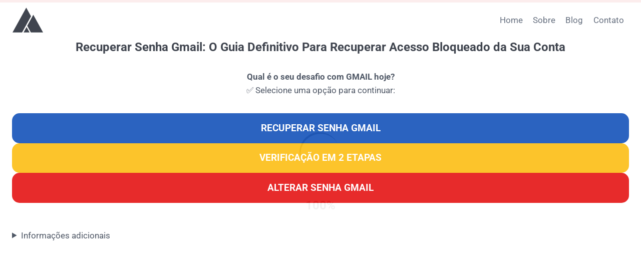

--- FILE ---
content_type: text/html; charset=utf-8
request_url: https://www.google.com/recaptcha/api2/aframe
body_size: 135
content:
<!DOCTYPE HTML><html><head><meta http-equiv="content-type" content="text/html; charset=UTF-8"></head><body><script nonce="-Om5NmGmlxhsU0ia2kr9QQ">/** Anti-fraud and anti-abuse applications only. See google.com/recaptcha */ try{var clients={'sodar':'https://pagead2.googlesyndication.com/pagead/sodar?'};window.addEventListener("message",function(a){try{if(a.source===window.parent){var b=JSON.parse(a.data);var c=clients[b['id']];if(c){var d=document.createElement('img');d.src=c+b['params']+'&rc='+(localStorage.getItem("rc::a")?sessionStorage.getItem("rc::b"):"");window.document.body.appendChild(d);sessionStorage.setItem("rc::e",parseInt(sessionStorage.getItem("rc::e")||0)+1);localStorage.setItem("rc::h",'1765072889154');}}}catch(b){}});window.parent.postMessage("_grecaptcha_ready", "*");}catch(b){}</script></body></html>

--- FILE ---
content_type: application/javascript; charset=utf-8
request_url: https://fundingchoicesmessages.google.com/f/AGSKWxURF8_e_DxcMA3bhJNnnDLUWfevZib5HXgrT2VVBkwZT8uEVa2zeNmPwGMvBHkwtMzns2k967hgxPQJZ_JdFZ58ZssevUWZMftgQzXcN_4sbrFz416WuIIlJ0X1TG_wCUbLIhjR9XSrS_BY0NJ3-PkjynfIbOkLcg8jVvEruVsEr6bWzrulpWEeNkaE/_/adcache._468x80-_square_ad-_300x600_/ads/house_
body_size: -1289
content:
window['3ef206dd-ff47-4598-b5c9-3cacb37202d6'] = true;